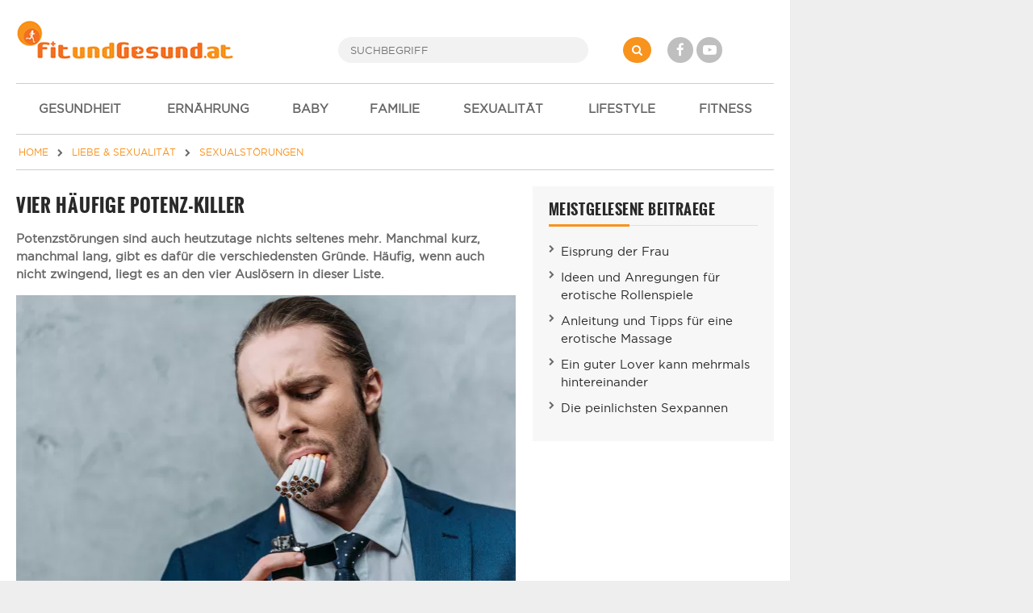

--- FILE ---
content_type: text/html; charset=UTF-8
request_url: https://www.fitundgesund.at/vier-haeufige-potenz-killer-artikel-2951
body_size: 7546
content:
<!doctype html>
<html lang="de">
<head>
    

<meta name="viewport" content="width=device-width, initial-scale=1">
<meta http-equiv="X-UA-Compatible" content="IE=Edge,chrome=1">
<meta name="description" content="Potenzstörungen sind auch heutzutage nichts seltenes mehr. Häufig, wenn auch nicht zwingend, liegt es an den vier Auslösern in dieser Liste." /><title>Vier häufige Potenz-Killer</title>
<link rel="shortcut icon" href="/assets/img/design/favicon.ico" type="image/x-icon" />

<link rel="stylesheet" href="/assets/css/font-awesome-4.7.0/css/font-awesome.min.css">
	<link type="text/css" rel="stylesheet" href="/assets/css/app/app.css?1698160826" />



<meta property="og:type" content="article" />
<meta property="og:image" content="https://www.fitundgesund.at/upload/artikel/2951/460_t_.jpg" />
<meta property="og:title" content="Vier h&auml;ufige Potenz-Killer" /><meta property="og:description" content="Potenzst&ouml;rungen sind auch heutzutage nichts seltenes mehr. H&auml;ufig, wenn auch nicht zwingend, liegt es an den vier Ausl&ouml;sern in dieser Liste." /><meta property="og:url" content="https://www.fitundgesund.at/vier-haeufige-potenz-killer-artikel-2951" /><link rel="canonical" href="https://www.fitundgesund.at/vier-haeufige-potenz-killer-artikel-2951" /><meta property="og:type" content="website" />

<script type="application/ld+json">[{"@context":"http:\/\/schema.org","@type":"BreadcrumbList","itemListElement":[{"@type":"ListItem","position":1,"item":{"@id":"\/","name":"Home"}},{"@type":"ListItem","position":2,"item":{"@id":"\/liebe-sexualitaet","name":"Liebe & Sexualität"}},{"@type":"ListItem","position":3,"item":{"@id":"\/sexualstoerungen","name":"Sexualstörungen"}}]},{"@context":"http:\/\/schema.org","@type":"Article","name":"Vier häufige Potenz-Killer","url":"https:\/\/www.fitundgesund.at\/vier-haeufige-potenz-killer-artikel-2951","image":["\/upload\/artikel\/2951\/780_d_stress-potenz.jpg","\/upload\/artikel\/2951\/1600x1200_stress-potenz.jpg","\/upload\/artikel\/2951\/1600x900_stress-potenz.jpg"],"headline":"Vier häufige Potenz-Killer","description":"Potenzstörungen sind auch heutzutage nichts seltenes mehr. Manchmal kurz, manchmal lang, gibt es dafür die verschiedensten Gründe. Häufig, wenn auch nicht zwingend, liegt es an den vier Auslösern in dieser Liste.","mainEntityOfPage":{"@type":"WebPage","@id":"https:\/\/www.fitundgesund.at\/vier-haeufige-potenz-killer-artikel-2951"},"datePublished":"2020-09-08","dateModified":"2020-09-16","publisher":{"@type":"Organization","name":"FitUndGesund.at","logo":{"@type":"ImageObject","url":"https:\/\/www.fitundgesund.at\/assets\/img\/logos\/logo.png","width":270,"height":49}},"author":{"@type":"Person","name":"FitundGesund Redaktion"}}]</script>

<script>
    var docW = window.innerWidth || document.documentElement.clientWidth || document.body.clientWidth,
        bmm_prod = true,
        isMobile = docW < 768;
</script>






</head>
<body class="cbp-spmenu-push ">
    <div id="container">

        <header id="header">
            <div id="topheader">
    <div id="mobile_menu_btn" class="mobileMenuToggle"><i class="fa fa-bars"></i></div>

    <a href="/" id="logo"><img src="/assets/img/logos/logo.png" alt="Logo"></a>

    <form id="search" action="/suche" method="get">
        <button type="submit" name="" value="" class="fa fa-search"></button>
        <input type="search" name="s" placeholder="SUCHBEGRIFF" autocomplete="off">
    </form>

    <div id="social">
        <a href="http://www.facebook.com/FitUndGesund.at" target="_blank" rel="nofollow" class="fa fa-facebook"></a>
        <a href="https://www.youtube.com/user/FitUndGesundAT" target="_blank" rel="nofollow" class="fa fa-youtube-play"></a>
    </div>

    <div id="login">
                    
            </div>
</div>

<div id="navi_con">
    <nav id="main-nav">
        <ul>
                            <li ">
                                        <a href="/gesundheit"><i class="icon-"></i> GESUNDHEIT</a>

                                    </li>
                            <li ">
                                        <a href="/ernaehrung"><i class="icon-"></i> ERNÄHRUNG</a>

                                    </li>
                            <li ">
                                        <a href="/schwangerschaft-baby"><i class="icon-"></i> BABY</a>

                                    </li>
                            <li ">
                                        <a href="/familie-kinder"><i class="icon-"></i> FAMILIE</a>

                                    </li>
                            <li ">
                                        <a href="/liebe-sexualitaet"><i class="icon-"></i> SEXUALITÄT</a>

                                    </li>
                            <li ">
                                        <a href="/mode-lifestyle-beauty"><i class="icon-"></i> LIFESTYLE</a>

                                    </li>
                            <li ">
                                        <a href="/fitness"><i class="icon-"></i> FITNESS</a>

                                    </li>
                    </ul>
    </nav>

    <div id="navi_overlay"></div>
</div>
        </header>

        <div id="middle">
                                        <div id="breadcrumb">
    <a href="/" itemprop="url"><span itemprop="title">HOME</span></a>

                        <i class="fa fa-chevron-right"></i>
            <a href="/liebe-sexualitaet" itemprop="url"><span itemprop="title">LIEBE & SEXUALITÄT</span></a>
                                <i class="fa fa-chevron-right"></i>
            <a href="/sexualstoerungen" itemprop="url"><span itemprop="title">SEXUALSTÖRUNGEN</span></a>
                                </div>
            

                                        <div class="grid">
                    <main class="col col-2-3" id="main">
                                
                
                        <article data-article="ATT/2951" class="article">
            <a class="btn tooltip print-it right grey" title="Artikel drucken" data-gatrack='["Artikeldetail","Druck"]'><i class="icon-print"></i></a>
    
    <h1>Vier häufige Potenz-Killer</h1>
    
            <header class="teaser_lang">
            <p>Potenzstörungen sind auch heutzutage nichts seltenes mehr. Manchmal kurz, manchmal lang, gibt es dafür die verschiedensten Gründe. Häufig, wenn auch nicht zwingend, liegt es an den vier Auslösern in dieser Liste.</p>
        </header>
    
    <div itemprop="articleBody">
        <p><div class='content_img'><picture class="lazy">
<source type="image/webp" data-srcset="/upload/artikel/2951/620_d_rauchen-potenz.webp 620w, /upload/artikel/2951/460_d_rauchen-potenz.webp 460w, /upload/artikel/2951/380_d_rauchen-potenz.webp 380w, /upload/artikel/2951/300_d_rauchen-potenz.webp 300w, /upload/artikel/2951/220_d_rauchen-potenz.webp 220w" sizes="1px" />
<source type="image/jpeg" data-srcset="/upload/artikel/2951/620_d_rauchen-potenz.jpg 620w, /upload/artikel/2951/460_d_rauchen-potenz.jpg 460w, /upload/artikel/2951/380_d_rauchen-potenz.jpg 380w, /upload/artikel/2951/300_d_rauchen-potenz.jpg 300w, /upload/artikel/2951/220_d_rauchen-potenz.jpg 220w" sizes="1px" />
<img alt="Vier häufige Potenz-Killer" data-src="/upload/artikel/2951/620_d_rauchen-potenz.jpg" />
</picture><small>Ständiges Rauchen wirkt sich nicht nur auf die Lunge, sondern auch auf den restlichen Körper aus. (Foto by: VitalikRadko / Depositphotos)</small></div></p>

<div id="sas_23362_cont"><div id="sas_23362" class="sas_ad"></div><script>if(docW < 1024) {sas.cmd.push(function() {sas.render("23362");});}</script></div><h2>1. Rauchen</h2>

<p>Das Rauchen ungesund ist, weiß ein jedes Kind. Dennoch können sich viele dem Tabak nicht entziehen und oftmals kommt es zu einer großen Vielfalt an <strong>gesundheitlichen Konsequenzen</strong>, auch für den Mann.</p>

<p>Statistisch sind Raucher <strong>doppelt </strong>so oft von <a href="/erektionsstoerung-artikel-1484">Erektionsstörungen</a> betroffen als&nbsp; Nichtraucher. Die Giftstoffe im Tabak beeinflussen die Blutgefäße auch im Penis und führen so zu Erektionsstörungen. Aber auch das Spermium ist betroffen. Die Tabakstoffe sorgen dafür, dass sich die <strong>Spermien </strong>verkleinern und schwerer bewegen können. Diese Schäden sind meist nicht mehr rückgängig zu machen und wirken sich sogar bis zum Erbgut aus.</p>

<p>Ein weiterer, guter <strong>Grund </strong>endlich <a href="/mit-dem-rauchen-aufhoeren-artikel-1806">mit dem Rauchen aufzuhören</a>!</p>

<h2>2. Sportarten</h2>

<p>Zuerst muss natürlich gesagt sein, dass Sport bewiesener Maßen gesund ist auch auch <a href="/sport-steigert-die-libido-artikel-2533">die Potenz stark fördert</a>. Es gibt jedoch einige Sportarten, bei denen besteht ein gewisses Risiko, dass sie die Potenz schädigen können, wenn sie <strong>zu exzessiv</strong> und auf <strong>längere Dauer </strong>hin ausgeführt werden.</p>

<p>Allem voran gehört hierbei das <a href="/radfahren-gesund-artikel-1791">Radfahren</a> erwähnt. Stundenlanges Sitzen auf einem schmalen Sattel drückt schon mal das ein oder andere <strong>Gefäß </strong>im Körper ab und stört so die <strong>Sauerstoffzufuhr </strong>im gesamten Genitalbereich. Laut einer Studie der Uni-Klinik in Köln haben vor allem Radfahrer eine Potenzstörung an. Gleiches gilt übrigens auch für das <strong>Reiten</strong>.</p>

<p>Nicht zuletzt sind auch viele <strong>Kampf- und Ballsportarten</strong> eine hohe Gefahr für potenzverringernde Verletzungen. Sofern es möglich ist, sollte man hier immer zu einem <strong>Genitalschutz </strong>für den Schritt greifen, denn ein gezielter Tritt, oder ein mit 100 km/h fliegender Fußball führen immer wieder zu erheblichen Schäden!</p>

<p><div class='content_img'><picture class="lazy">
<source type="image/webp" data-srcset="/upload/artikel/2951/620_d_stress-potenz.webp 620w, /upload/artikel/2951/460_d_stress-potenz.webp 460w, /upload/artikel/2951/380_d_stress-potenz.webp 380w, /upload/artikel/2951/300_d_stress-potenz.webp 300w, /upload/artikel/2951/220_d_stress-potenz.webp 220w" sizes="1px" />
<source type="image/jpeg" data-srcset="/upload/artikel/2951/620_d_stress-potenz.jpg 620w, /upload/artikel/2951/460_d_stress-potenz.jpg 460w, /upload/artikel/2951/380_d_stress-potenz.jpg 380w, /upload/artikel/2951/300_d_stress-potenz.jpg 300w, /upload/artikel/2951/220_d_stress-potenz.jpg 220w" sizes="1px" />
<img alt="Vier häufige Potenz-Killer" data-src="/upload/artikel/2951/620_d_stress-potenz.jpg" />
</picture><small>Zu viel Stress wirkt sich auch auf die Potenz aus. (Foto by: AndrewLozovyi / Depositphotos)</small></div></p>

<h2>3. Stress</h2>

<p>Es ist in vielen Fällen der <strong>Erwartungsdruck</strong>, den sich meist junge Männer selbst machen, welcher zu einem frustrierenden Erwachen im Bett führt. Dieser Druck kann von vielen Seiten kommen. Entweder in der <strong>Arbeit</strong>, der Druck im Bett alle Erwartungen zu erfüllen, vielleicht aber auch in der <strong>Beziehung</strong> allgemein. Was es auch ist, man trägt es über Tage mit sich rum und beeinflusst so die Leistungen des eigenen Körpers.</p>

<p>Natürlich muss nicht jeder Stress gleich zu einer sexuellen Tieflage führen. Dennoch sind oftmals mehr Männer davon betroffen, als sie es zugeben würden. Dabei ist das<strong> nichts, wofür man sich schämen</strong> <strong>müsste</strong>.</p>

<p>Oftmals helfen schon einfache <a href="/entspannungsuebungen-artikel-499">Entspannungsübungen</a>, sich wieder besser zu fühlen und etwas von der Last abzulegen. Auch für Männer sind viele Meditationsübungen und auch <a href="/yoga-fuer-anfaenger-artikel-2580">Yoga</a> geeignet. Wem das peinlich ist, der kann es ja gemütlich zuhause ausprobieren ohne jemandem davon erzählen zu müssen.</p>

<h2>4. Krankheiten</h2>

<p>In den meisten Fällen hängen Potenzstörungen mit diversen <strong>Krankheiten </strong>zusammen. So tritt die erektile Dysfunktion oftmals als Symptom vom Krankheiten wie <a href="/diabetes-mellitus-artikel-917">Diabetes</a>, <a href="/nierenerkrankungen-allgemein-artikel-685">Nierenfunktionsstörungen</a>, Erkrankungen des Nervensystems oder <a href="/schilddruesenkrebs-artikel-620">Schilddrüsenerkrankungen</a>.</p>

<p>Aber auch psychische Erkrankungen wie <a href="/depressionen-artikel-897">Depressionen</a> können den Körper stark beeinflussen.</p>

    </div>

    <div class="sec n-print">
        <div class="grid">
    <div class="social_likes col col-2-3">
        <a target="_blank" href="https://www.facebook.com/sharer/sharer.php?u=https://www.fitundgesund.at/vier-haeufige-potenz-killer-artikel-2951" class="fb-count" data-gatrack='["Socialcounter","Fb"]' >-</a>
        <a target="_blank" href="//de.pinterest.com/pin/create/button/?url=https%3A%2F%2Fwww.fitundgesund.at%2Fvier-haeufige-potenz-killer-artikel-2951&media=https%3A%2F%2Fwww.fitundgesund.at%2Fupload%2Fartikel%2F2951%2F460_t_.jpg&description=Vier+h%C3%A4ufige+Potenz-Killer" class="pinterest-count" data-gatrack='["Socialcounter","Pinterest"]' >-</a>        <a class="print-it tooltip" title="Drucken"><i class="fa fa-print"></i></a>
        <a class="save tooltip" title="Speichern" data-userpopup="/user/bookmark/modal/add/ATT?ids=2951"><i class="fa fa-floppy-o"></i></a>
    </div>

            <div class="col col-1-3 text-right text-left-xs">
            

<div>
    <div class="rateit" data-rateitsize="30" data-rateit-value="2.2" data-rateit-ispreset="true"  ></div><br>
            <small>Bewertung: Ø <span id="rateit_value" itemprop="ratingValue">2,2</span> (<span id="rateit_count" itemprop="reviewCount">11</span> Stimmen)</small>
    </div>
        </div>
    </div>
    </div>

        <div class="mtop20 mbottom20">
        
        <hr>
                <p class="mbottom20 mtop20">
            <strong>Autor:</strong> FitundGesund Redaktion<br>                        <strong>Infos zum Autor:</strong> Medizinredakteure und Journalisten<br>            <strong>Erstellt am:</strong> 08.09.2020<br>
                        <strong>Überarbeitet am:</strong> 16.09.2020<br>        </p>
            </div>
</article>

<div class="n-print">
    
                    
    <section class="sec ">
                                <h2 class="lined"><span>DAS KÖNNTE SIE AUCH INTERESSIEREN</span></h2>
            

                    
                                                                    
                                    
            <article class="grid teaser-card linkarea">
            <div class="col col-1-3 col-s-1-3 col-xs-2-2                                                     ">
                                <picture class="lazy">
<source type="image/webp" data-srcset="/upload/artikel/2827/460_t_warum-komme-ich-nicht-zum-orgasmus.webp 460w, /upload/artikel/2827/380_t_warum-komme-ich-nicht-zum-orgasmus.webp 380w, /upload/artikel/2827/300_t_warum-komme-ich-nicht-zum-orgasmus.webp 300w, /upload/artikel/2827/220_t_warum-komme-ich-nicht-zum-orgasmus.webp 220w" sizes="1px" />
<source type="image/jpeg" data-srcset="/upload/artikel/2827/460_t_warum-komme-ich-nicht-zum-orgasmus.jpg 460w, /upload/artikel/2827/380_t_warum-komme-ich-nicht-zum-orgasmus.jpg 380w, /upload/artikel/2827/300_t_warum-komme-ich-nicht-zum-orgasmus.jpg 300w, /upload/artikel/2827/220_t_warum-komme-ich-nicht-zum-orgasmus.jpg 220w" sizes="1px" />
<img alt="Warum komme ich nicht zum Orgasmus?" data-src="/upload/artikel/2827/460_t_warum-komme-ich-nicht-zum-orgasmus.jpg" />
</picture>
            </div>
            <div class="col col-2-3 col-s-2-3 col-xs-2-2">
                                            <h3><a  href="/warum-komme-ich-nicht-zum-orgasmus-artikel-2827">Warum komme ich nicht zum Orgasmus?</a></h3>

    

                    <p>Nur 33 Prozent der deutschen Frauen kommen immer oder fast immer zum Höhepunkt. Doch was kann Frau bzw. Mann dagegen tun?</p>

                                            <span href="/warum-komme-ich-nicht-zum-orgasmus-artikel-2827" class="more">
                        weiterlesen <i class="fa fa-chevron-right"></i>
                    </span>
                                                </div>
        </article>
    
                                
                                                                    
                                    
            <article class="grid teaser-card linkarea">
            <div class="col col-1-3 col-s-1-3 col-xs-2-2                                                     ">
                                <picture class="lazy">
<source type="image/webp" data-srcset="/upload/artikel/2605/460_t_stosswellentherapie-bei-erektiler-dysfunktion-interview-mit-herrn-dr-peter-biowski.webp 460w, /upload/artikel/2605/380_t_stosswellentherapie-bei-erektiler-dysfunktion-interview-mit-herrn-dr-peter-biowski.webp 380w, /upload/artikel/2605/300_t_stosswellentherapie-bei-erektiler-dysfunktion-interview-mit-herrn-dr-peter-biowski.webp 300w, /upload/artikel/2605/220_t_stosswellentherapie-bei-erektiler-dysfunktion-interview-mit-herrn-dr-peter-biowski.webp 220w" sizes="1px" />
<source type="image/jpeg" data-srcset="/upload/artikel/2605/460_t_stosswellentherapie-bei-erektiler-dysfunktion-interview-mit-herrn-dr-peter-biowski.jpg 460w, /upload/artikel/2605/380_t_stosswellentherapie-bei-erektiler-dysfunktion-interview-mit-herrn-dr-peter-biowski.jpg 380w, /upload/artikel/2605/300_t_stosswellentherapie-bei-erektiler-dysfunktion-interview-mit-herrn-dr-peter-biowski.jpg 300w, /upload/artikel/2605/220_t_stosswellentherapie-bei-erektiler-dysfunktion-interview-mit-herrn-dr-peter-biowski.jpg 220w" sizes="1px" />
<img alt="Stoßwellentherapie bei erektiler Dysfunktion" data-src="/upload/artikel/2605/460_t_stosswellentherapie-bei-erektiler-dysfunktion-interview-mit-herrn-dr-peter-biowski.jpg" />
</picture>
            </div>
            <div class="col col-2-3 col-s-2-3 col-xs-2-2">
                                            <h3><a  href="/stosswellentherapie-bei-erektiler-dysfunktion-interview-mit-herrn-dr-peter-biowski-artikel-2605">Stoßwellentherapie bei erektiler Dysfunktion</a></h3>

    

                    <p>Eine neue, nicht medikamentöse, nebenwirkungsfreie Behandlung der erektilen
Dysfunktion stellt die fokussierte Stoßwellentherapie dar. </p>

                                            <span href="/stosswellentherapie-bei-erektiler-dysfunktion-interview-mit-herrn-dr-peter-biowski-artikel-2605" class="more">
                        weiterlesen <i class="fa fa-chevron-right"></i>
                    </span>
                                                </div>
        </article>
    
                                
                                                                    
                                    
            <article class="grid teaser-card linkarea">
            <div class="col col-1-3 col-s-1-3 col-xs-2-2                                                     ">
                                <picture class="lazy">
<source type="image/webp" data-srcset="/upload/artikel/1493/460_t_penisbruch.webp 460w, /upload/artikel/1493/380_t_penisbruch.webp 380w, /upload/artikel/1493/300_t_penisbruch.webp 300w, /upload/artikel/1493/220_t_penisbruch.webp 220w" sizes="1px" />
<source type="image/jpeg" data-srcset="/upload/artikel/1493/460_t_penisbruch.jpg 460w, /upload/artikel/1493/380_t_penisbruch.jpg 380w, /upload/artikel/1493/300_t_penisbruch.jpg 300w, /upload/artikel/1493/220_t_penisbruch.jpg 220w" sizes="1px" />
<img alt="Penisbruch" data-src="/upload/artikel/1493/460_t_penisbruch.jpg" />
</picture>
            </div>
            <div class="col col-2-3 col-s-2-3 col-xs-2-2">
                                            <h3><a  href="/penisbruch-artikel-1493">Penisbruch</a></h3>

    

                    <p>Bei einem Penisbruch handelt es sich nicht im klassischen Sinne um einen Bruch. Schmerzhaft ist es dennoch.</p>

                                            <span href="/penisbruch-artikel-1493" class="more">
                        weiterlesen <i class="fa fa-chevron-right"></i>
                    </span>
                                                </div>
        </article>
    
                                
                                                                    
                                    
            <article class="grid teaser-card linkarea">
            <div class="col col-1-3 col-s-1-3 col-xs-2-2                                                     ">
                                <picture class="lazy">
<source type="image/webp" data-srcset="/upload/artikel/1489/460_t_sexualkopfschmerz.webp 460w, /upload/artikel/1489/380_t_sexualkopfschmerz.webp 380w, /upload/artikel/1489/300_t_sexualkopfschmerz.webp 300w, /upload/artikel/1489/220_t_sexualkopfschmerz.webp 220w" sizes="1px" />
<source type="image/jpeg" data-srcset="/upload/artikel/1489/460_t_sexualkopfschmerz.jpg 460w, /upload/artikel/1489/380_t_sexualkopfschmerz.jpg 380w, /upload/artikel/1489/300_t_sexualkopfschmerz.jpg 300w, /upload/artikel/1489/220_t_sexualkopfschmerz.jpg 220w" sizes="1px" />
<img alt="Sexualkopfschmerz: Ursachen und Behandlungstipps" data-src="/upload/artikel/1489/460_t_sexualkopfschmerz.jpg" />
</picture>
            </div>
            <div class="col col-2-3 col-s-2-3 col-xs-2-2">
                                            <h3><a  href="/sexualkopfschmerz-artikel-1489">Sexualkopfschmerz: Ursachen und Behandlungstipps</a></h3>

    

                    <p>Als Sexualkopfschmerzen werden Kopfschmerzen bezeichnet, die während des Liebesspiels auftreten.</p>

                                            <span href="/sexualkopfschmerz-artikel-1489" class="more">
                        weiterlesen <i class="fa fa-chevron-right"></i>
                    </span>
                                                </div>
        </article>
    
                        </section>

    

                <section class="comments sec">
    <h2>User Kommentare</h2>

    <div class="comment_new" id="comment_n">
        <form method="post" action="/user/kommentar/posten">
    <input type="hidden" name="content_cd" value="ATT">
    <input type="hidden" name="content_id" value="2951">
    <input type="hidden" name="parent_id" value="n">
    <textarea name="text" placeholder="Geben Sie hier Ihren Kommentar ein..." required="required" title="Ihr Kommentar (mindestens 20, maximal 700 Zeichen)"></textarea>
    <button class="btn btn-orange right" type="submit">Kommentar abgeben</button>
</form>    </div>

    </section>    </div>

                    </main>

                    <div class="col col-1-3 col-m-2-2" id="rightbar">
                        
                
                
    <section class="sec quicklinks ">
                                <div class="heading">MEISTGELESENE BEITRAEGE</div>
            

        <ul>
                            <li><a  href="/der-eisprung-artikel-191">Eisprung der Frau</a></li>
                            <li><a  href="/ideen-fuer-erotische-rollenspiele-artikel-1816">Ideen und Anregungen für erotische Rollenspiele</a></li>
                            <li><a  href="/erotische-massage-artikel-1833">Anleitung und Tipps für eine erotische Massage</a></li>
                            <li><a  href="/ein-guter-lover-kann-mehrmals-hintereinander-artikel-1087">Ein guter Lover kann mehrmals hintereinander</a></li>
                            <li><a  href="/sexpannen-artikel-2116">Die peinlichsten Sexpannen</a></li>
                    </ul>
    </section>

    


                        
                    </div>
                </div>
                    </div>

        <footer id="footer">
            <div class="grid">
    <div class="col col-1-4 col-s-1-2 col-xs-1-1">
        <a href="/">
            <img src="/assets/img/logos/transparent.png" alt="Logo" />
        </a>
        <p class="credits">&copy; 2008-2026 FitUndGesund<br>Alle Rechte vorbehalten</p>
    </div>

    <nav class="col col-1-4 col-s-1-2">
        <ul>
            <li><a href="/impressum">Impressum</a></li>
            <li><a href="/kontakt">Kontakt</a></li>
            <li><a href="/datenschutzbestimmungen">Datenschutz</a></li>
            <li><a href="/werbung">Werbung</a></li>
            <li><a href="/newsletter">Newsletter</a></li>
            <li><a href="/gewinnspiel">Gewinnspiel</a></li>
            <li><a href="/ueber-uns">Über uns</a></li>
        </ul>
    </nav>

    <nav class="col col-1-4 col-s-1-2">
        <ul>
            <li><a href="/eisprungkalender">Eisprungkalender</a></li>
            <li><a href="/schwangerschaftsrechner">Schwangerschaftsrechner</a></li>
            <li><a href="/trainingsplan">Trainingspläne</a></li>
            <li><a href="/bmi-rechner">BMI Rechner</a></li>
            <li><a href="/diaetrezepte">Diätrezepte</a></li>
        </ul>
    </nav>

    <div class="col col-1-4 col-s-1-2 col-xs-1-1 social">
        <ul>
            <li><a href="https://www.facebook.com/FitUndGesund.at" target="_blank" rel="nofollow"><i class="fa fa-facebook"></i> Facebook</a></li>
            <li><a href="https://www.youtube.com/user/FitUndGesundAT" target="_blank" rel="nofollow"><i class="fa fa-youtube-play"></i> Youtube</a></li>
            <li><a href="https://www.pinterest.at/fitundgesundat/" target="_blank" rel="nofollow"><i class="fa fa-pinterest-p"></i> Pinterest</a></li>
        </ul>
    </div>
</div>

<div id="bottom">
    Die Informationen auf FitUndGesund.at stellen in KEINER Weise Ersatz für professionelle Beratungen oder Behandlungen durch ausgebildete und anerkannte Ärzte dar. Der Inhalt dient ausschließlich zu Informationszwecke und darf NICHT verwendet werden, um eigenständig Diagnosen zu stellen oder Behandlungen anzufangen.
</div>
        </footer>
    </div>

    <img src="/assets/img/logos/transparent.png" id="printlogo" alt="Logo" />

        
<script src="/assets/js/app/combined.js" class="optanon-category-C0001"></script>

<script>
    // Lazy Load
    var LazyLoad = {
        init: function() {
            document.addEventListener("DOMContentLoaded", LazyLoad.listener);
        },
        listener: function () {
            var lazyImages = [].slice.call(document.querySelectorAll("picture.lazy"));

            if ("IntersectionObserver" in window) {
                let lazyImageObserver = new IntersectionObserver(function(entries, observer) {
                    entries.forEach(function(entry) {
                        if (entry.isIntersecting) {
                            let lazyImage = entry.target;
                            LazyLoad.run(lazyImage);
                            lazyImageObserver.unobserve(lazyImage);
                        }
                    });
                });

                lazyImages.forEach(function(lazyImage) {
                    lazyImageObserver.observe(lazyImage);
                });
            }
        },
        run: function(picture) {
            let sizes = Math.round(picture.getBoundingClientRect().width / window.innerWidth*100)  +'vw';
            LazyLoad.loop(picture, "source", function(tag) {
                tag["srcset"] = tag.dataset["srcset"];
                tag["sizes"] = sizes;
                delete tag.dataset["srcset"];
            });
            LazyLoad.loop(picture, "img", function(tag) {
                tag["src"] = tag.dataset["src"];
                delete tag.dataset["src"];
            });
            picture.querySelector("img").onload = function() {
                picture.classList.remove("lazy");
                picture.classList.add("lazyLoaded");
            }
        },
        loop: function (picture, query, cb) {
            let items = picture.querySelectorAll(query);
            for(i = 0; i < items.length; ++i) {
                cb(items[i]);
            }
        }
    };
    LazyLoad.init();
</script>



        <div class="modal fade" id="myModal" role="dialog" tabindex='-1'><div class="modal-dialog"><div class="modal-content"></div></div></div>

    <div id="mobil-overlay" class="hidden"></div>
</body>
</html>
<!-- HTML-Cache: 2026-01-30 11:02:47, Path : /vier-haeufige-potenz-killer-artikel-2951, Valid till: 2026-02-01 11:02:47 -->